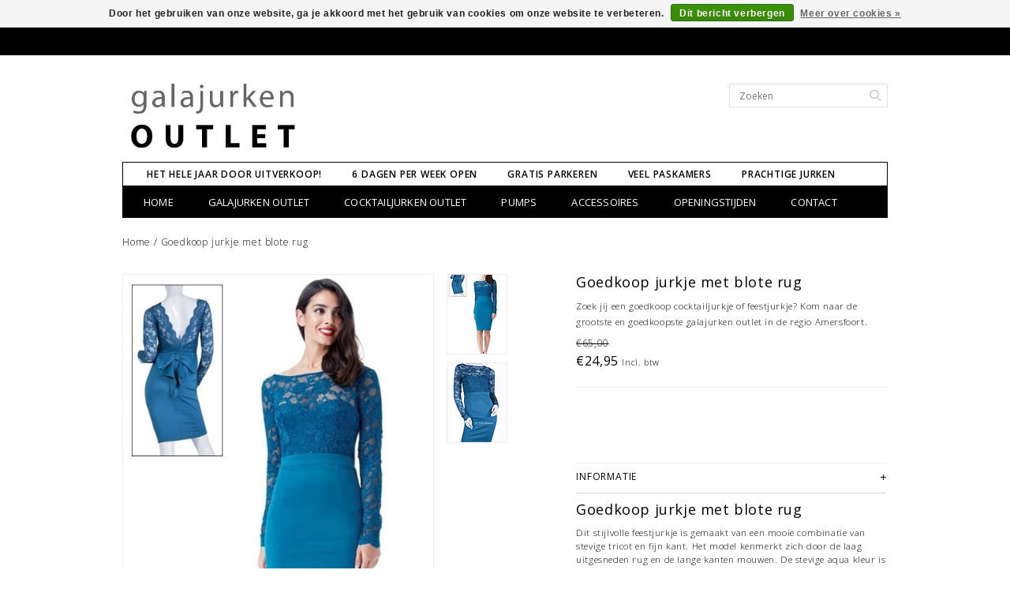

--- FILE ---
content_type: text/html;charset=utf-8
request_url: https://www.galajurken-outlet.nl/goedkoop-jurkje-met-blote-rug.html
body_size: 5745
content:
<!DOCTYPE html><!--[if lt IE 7 ]>
<html class="ie ie6" lang="nl"> <![endif]--><!--[if IE 7 ]>
<html class="ie ie7" lang="nl"> <![endif]--><!--[if IE 8 ]>
<html class="ie ie8" lang="nl"> <![endif]--><!--[if (gte IE 9)|!(IE)]><!-->
<html lang="nl">
<!--<![endif]-->

<head>
  <meta charset="utf-8"/>
<!-- [START] 'blocks/head.rain' -->
<!--

  (c) 2008-2026 Lightspeed Netherlands B.V.
  http://www.lightspeedhq.com
  Generated: 21-01-2026 @ 15:19:40

-->
<link rel="canonical" href="https://www.galajurken-outlet.nl/goedkoop-jurkje-met-blote-rug.html"/>
<link rel="alternate" href="https://www.galajurken-outlet.nl/index.rss" type="application/rss+xml" title="Nieuwe producten"/>
<link href="https://cdn.webshopapp.com/assets/cookielaw.css?2025-02-20" rel="stylesheet" type="text/css"/>
<meta name="robots" content="noodp,noydir"/>
<meta name="google-site-verification" content="googlead5e90de58684c4a.html"/>
<meta name="google-site-verification" content="1xKlPeLPc6sdtRV6u3JzbN-8PCIY2fYkQeszwhaGqAU"/>
<meta property="og:url" content="https://www.galajurken-outlet.nl/goedkoop-jurkje-met-blote-rug.html?source=facebook"/>
<meta property="og:site_name" content="Dé Galajurken-Outlet"/>
<meta property="og:title" content="Goedkoop jurkje met blote rug"/>
<meta property="og:description" content="Zoek jij een goedkoop cocktailjurkje of feestjurkje? Kom naar de grootste en goedkoopste galajurken outlet in de regio Amersfoort."/>
<meta property="og:image" content="https://cdn.webshopapp.com/shops/112348/files/360966089/goedkoop-jurkje-met-blote-rug.jpg"/>
<!--[if lt IE 9]>
<script src="https://cdn.webshopapp.com/assets/html5shiv.js?2025-02-20"></script>
<![endif]-->
<!-- [END] 'blocks/head.rain' -->
  <title>Goedkoop jurkje met blote rug - Dé Galajurken-Outlet</title>
  <meta name="keywords" content="outlet, goedkoop, goedkope, galajurk, cocktailjurk, voordelig, kopen, feestjurkje, jurkje met blote rug,"/>
  <meta name="description" content="Zoek jij een goedkoop cocktailjurkje of feestjurkje? Kom naar de grootste en goedkoopste galajurken outlet in de regio Amersfoort.">
  <meta http-equiv="X-UA-Compatible" content="IE=edge">
  <meta name="viewport" content="initial-scale=1, maximum-scale=1">

  <meta name="apple-mobile-web-app-capable" content="yes">
  <meta name="apple-mobile-web-app-status-bar-style" content="black">

  <link rel="shortcut icon" href="https://cdn.webshopapp.com/shops/112348/themes/94066/assets/favicon.ico?2020091612014220200916120144" type="image/x-icon"/>
  <link href='https://fonts.googleapis.com/css?family=Open%20Sans:400,300,600' rel='stylesheet' type='text/css'>


  <link rel="stylesheet" href="https://cdn.webshopapp.com/shops/112348/themes/94066/assets/bootstrap.css?2020091612014220200916120144" type="text/css"/>
  <link rel="stylesheet" href="https://cdn.webshopapp.com/shops/112348/themes/94066/assets/style.css?2020091612014220200916120144"/>
  <link rel="stylesheet" href="https://cdn.webshopapp.com/shops/112348/themes/94066/assets/settings.css?2020091612014220200916120144"/>
  <link rel="stylesheet" href="https://cdn.webshopapp.com/shops/112348/themes/94066/assets/fancybox-2-1-4.css?2020091612014220200916120144"/>
  <link rel="stylesheet" href="https://cdn.webshopapp.com/assets/gui-2-0.css?2025-02-20"/>
  <link rel="stylesheet" href="https://cdn.webshopapp.com/shops/112348/themes/94066/assets/custom.css?2020091612014220200916120144"/>

  <script type="text/javascript" src="https://cdn.webshopapp.com/assets/jquery-1-9-1.js?2025-02-20"></script>
  <script src="https://cdn.webshopapp.com/assets/jquery-ui-1-10-1.js?2025-02-20"></script>
  <script type="text/javascript" src="https://cdn.webshopapp.com/assets/jquery-migrate-1-1-1.js?2025-02-20"></script>

  <script type="text/javascript" src="https://cdn.webshopapp.com/shops/112348/themes/94066/assets/global.js?2020091612014220200916120144"></script>


  <script type="text/javascript" src="https://cdn.webshopapp.com/shops/112348/themes/94066/assets/fancybox.js?2020091612014220200916120144"></script>
    <script type="text/javascript" src="https://cdn.webshopapp.com/shops/112348/themes/94066/assets/jquery-sidr-min.js?2020091612014220200916120144"></script>
  
  <script src="https://cdn.webshopapp.com/shops/112348/themes/94066/assets/fancybox-2-1-4.js?2020091612014220200916120144"></script>
    <script src="https://cdn.webshopapp.com/shops/112348/themes/94066/assets/jquery-zoom-min.js?2020091612014220200916120144"></script>
    <link rel="Stylesheet" href="https://cdn.webshopapp.com/shops/112348/themes/94066/assets/fancybox-2-1-4.css?2020091612014220200916120144" type="text/css"/>
  

  <!--[if lt IE 9]>
  <link rel="stylesheet" href="https://cdn.webshopapp.com/shops/112348/themes/94066/assets/style-ie.css?2020091612014220200916120144"/>
  <![endif]-->
  <!--[if gt IE 5.5]>
  <link rel="stylesheet" type="text/css" href="https://cdn.webshopapp.com/shops/112348/themes/94066/assets/nocolumns.css?2020091612014220200916120144"/>
  <![endif]-->
  <!--[if IE ]>
  <link rel="stylesheet" type="text/css" href="https://cdn.webshopapp.com/shops/112348/themes/94066/assets/nocolumns.css?2020091612014220200916120144"/>
  <![endif]-->

    <style>
    a#responsive-cart-button {
      pointer-events: none;
    }

    #responsive-cart-button img {
      opacity: 0.2;
    }
  </style>
  </head>

<body>
<div class="offerbar">
  
</div>

<div class="container topbar">
  <div class="row">
    <div class="col-md-3">
      <div class="col-centered left">
        <div class="logo">
          <a href="https://www.galajurken-outlet.nl/" title="www.galajurken-outlet.nl">
            <!--              <img class="logoresponsive " src="https://cdn.webshopapp.com/shops/112348/themes/94066/assets/logo.png?2020091612014220200916120144" alt="www.galajurken-outlet.nl" />-->
            <img class="logoresponsive" src="https://cdn.webshopapp.com/shops/112348/themes/94066/assets/logo.png?2020091612014220200916120144" alt="www.galajurken-outlet.nl"/>
          </a>
        </div>
      </div>
    </div>
    <div class="col-md-6 col-xs-3 col-sm-3">
      
      <div id="mobile-header-left" class="left">
        <a id="responsive-menu-button" href="#menu"><img src="https://cdn.webshopapp.com/shops/112348/themes/94066/assets/menu.png?2020091612014220200916120144" width="32" height="32" alt="Cart">
        </a>
      </div>
    </div>
    <div class="col-md-3 col-xs-3 col-sm-3 right no-underline no-list-style">
      

      <form class="searchbar hidden-xs hidden-sm" action="https://www.galajurken-outlet.nl/search/" method="get" id="formSearch">
        <input type="text" name="q" value="" placeholder="Zoeken"/>
        <span onclick="$('#formSearch').submit();" title="Zoeken"></span>
      </form>
    </div>

    <div class="wrapper">
            <ul class="usp col-md-12 center hidden-xs hidden-sm no-list-style">
                <li style="color: #000000;">Het hele jaar door uitverkoop!</li>
                 <li style="color: #000000;">6 dagen per week open</li>
                 <li style="color: #000000;">Gratis parkeren</li>
                 <li style="color: #000000;">Veel paskamers</li>
                 <li style="color: #000000;">Prachtige jurken</li>
               </ul>
            <div class="clear"></div>
      <form class="searchbarmobile searchbar hidden-md hidden-lg" action="https://www.galajurken-outlet.nl/search/" method="get" id="formSearchmobile">
        <input type="text" name="q" value="" placeholder="Zoeken"/>
        <span onclick="$('#formSearchmobile').submit();" title="Zoeken"></span>
      </form>
      <div class="hidden-md hidden-lg selectorsmobile">
        

      </div>


      <div id="responsive-menu">

        <nav class="hidden-xs hidden-sm">
          <ul class="no-list-style no-underline">
            <li class="item home ">
              <a class="itemLink" href="https://www.galajurken-outlet.nl/">Home</a>
            </li>
                        <li class="item">
              <a class="itemLink" href="https://www.galajurken-outlet.nl/galajurken-outlet/" title="Galajurken Outlet">Galajurken Outlet</a>
              <div class="active-arrow"></div>
                          </li>
                        <li class="item">
              <a class="itemLink" href="https://www.galajurken-outlet.nl/cocktailjurken-outlet/" title="Cocktailjurken Outlet">Cocktailjurken Outlet</a>
              <div class="active-arrow"></div>
                          </li>
                        <li class="item">
              <a class="itemLink" href="https://www.galajurken-outlet.nl/pumps/" title="Pumps">Pumps</a>
              <div class="active-arrow"></div>
                          </li>
                        <li class="item sub">
              <a class="itemLink" href="https://www.galajurken-outlet.nl/accessoires/" title="Accessoires">Accessoires</a>
              <div class="active-arrow"></div>
                            <div class="subnavBlock hidden-xs hidden-sm">
                <a href="https://www.galajurken-outlet.nl/accessoires/" title="Accessoires">
                  <img src="https://cdn.webshopapp.com/shops/112348/files/223027352/500x300x2/image.jpg" alt="Accessoires"/>
                </a>
                <h3>Categorieën</h3>
                <ul class="subnav">
                                    <li class="subitem">
                    <a class="subitemLink" href="https://www.galajurken-outlet.nl/accessoires/bolero/" title="Bolero">Bolero</a>
                  </li>
                                    <li class="subitem">
                    <a class="subitemLink" href="https://www.galajurken-outlet.nl/accessoires/galatasjes/" title="Galatasjes">Galatasjes</a>
                  </li>
                                    <li class="subitem">
                    <a class="subitemLink" href="https://www.galajurken-outlet.nl/accessoires/galahoeden/" title="Galahoeden">Galahoeden</a>
                  </li>
                                  </ul>
              </div>

                          </li>
                        <li class="item">
              <a class="itemLink" href="https://www.galajurken-outlet.nl/openingstijden/" title="Openingstijden">Openingstijden</a>
              <div class="active-arrow"></div>
                          </li>
                        <li class="item">
              <a class="itemLink" href="https://www.galajurken-outlet.nl/contact/" title="CONTACT">CONTACT</a>
              <div class="active-arrow"></div>
                          </li>
                           </ul>
        </nav>
      </div>


    </div>
  </div>
</div>


<div class="clearfix"></div>
<div class="container">
   <div>
  <div class="row">
    <div class="title col-md-6">
      <div class="clearfix"></div>
      <div class="breadcrumbs no-underline">
        <a href="https://www.galajurken-outlet.nl/" title="Home">Home</a>  / <a href="https://www.galajurken-outlet.nl/goedkoop-jurkje-met-blote-rug.html">Goedkoop jurkje met blote rug</a>       </div>
    </div>
  </div>
</div>

<div class="product-wrap row">
  <div class="col-xs-12 hidden-lg hidden-md" itemscope itemtype="http://data-vocabulary.org/Product">
    <h1 content="Goedkoop jurkje met blote rug"><div itemprop="name">Goedkoop jurkje met blote rug </div></h1>
    <div class="price-wrap">
            <span class="old-price line-through">
        €65,00
              </span>       <div class="price hidden-sm">
        €24,95 <small class="price-tax">Incl. btw</small> 
        
     
      </div>
    </div>
  </div> 
  
  <div class="col-md-5 col-sm-5  col-xs-12 image">
    <div class="zoombox fancybox">
      <div class="images">
                                  <meta itemprop="image" content="https://cdn.webshopapp.com/shops/112348/files/360966089/400x500x1/goedkoop-jurkje-met-blote-rug.jpg" />

                          <a class="zoom first" data-image-id="360966089" href="https://cdn.webshopapp.com/shops/112348/files/360966089/goedkoop-jurkje-met-blote-rug.jpg" title="Goedkoop jurkje met blote rug">       
                    <img src="https://cdn.webshopapp.com/shops/112348/files/360966089/goedkoop-jurkje-met-blote-rug.jpg" alt="Goedkoop jurkje met blote rug" data-original-url="https://cdn.webshopapp.com/shops/112348/files/360966089/goedkoop-jurkje-met-blote-rug.jpg">
                  </a>           <a class="zoom" data-image-id="360966090" href="https://cdn.webshopapp.com/shops/112348/files/360966090/goedkoop-jurkje-met-blote-rug.jpg" title="Goedkoop jurkje met blote rug">       
                    <img src="https://cdn.webshopapp.com/shops/112348/files/360966090/goedkoop-jurkje-met-blote-rug.jpg" alt="Goedkoop jurkje met blote rug" data-original-url="https://cdn.webshopapp.com/shops/112348/files/360966090/goedkoop-jurkje-met-blote-rug.jpg">
                  </a>        </div>
    </div>
    
    <div class="clearfix"></div>
    
        <div class="social-media text-left">
      Share:
                          
      <div class="social-block social-block-facebook">
        <div id="fb-root"></div>
        <script>(function(d, s, id) {
  var js, fjs = d.getElementsByTagName(s)[0];
  if (d.getElementById(id)) return;
    js = d.createElement(s); js.id = id;
  js.src = "//connect.facebook.net/en_GB/all.js#xfbml=1&appId=154005474684339";
  fjs.parentNode.insertBefore(js, fjs);
}(document, 'script', 'facebook-jssdk'));</script>
        <div class="fb-like" data-href="https://www.galajurken-outlet.nl/goedkoop-jurkje-met-blote-rug.html" data-send="false" data-layout="button_count" data-width="85" data-show-faces="false"></div>
      </div>
                                  
    </div>
        
    
    
    
    
  </div>
  
  
  
  <div class="col-md-2 col-sm-2 col-xs-12 thumbsWrapper">
    <div class="thumbs">
             <a data-image-id="360966089">
                          <img src="https://cdn.webshopapp.com/shops/112348/files/360966089/75x100x1/goedkoop-jurkje-met-blote-rug.jpg" alt="Goedkoop jurkje met blote rug" title="Goedkoop jurkje met blote rug" />
              </a>
              <a data-image-id="360966090">
                          <img src="https://cdn.webshopapp.com/shops/112348/files/360966090/75x100x1/goedkoop-jurkje-met-blote-rug.jpg" alt="Goedkoop jurkje met blote rug" title="Goedkoop jurkje met blote rug" />
              </a>
           </div>
  </div>
    <div class="col-md-5 col-xs-12 col-sm-5 product-details" itemprop="offers" itemscope itemtype="http://schema.org/Offer">
    <h1 class="hidden-xs hidden-sm" itemprop="name" content="Goedkoop jurkje met blote rug">Goedkoop jurkje met blote rug </h1>     <p itemprop="description">
      Zoek jij een goedkoop cocktailjurkje of feestjurkje? Kom naar de grootste en goedkoopste galajurken outlet in de regio Amersfoort.
    </p>
        <meta class="hidden-xs hidden-sm" itemprop="price" content="24,95" />
    <meta itemprop="priceCurrency" content="EUR" />     <meta itemprop="availability" content="in_stock" />
    
    <div class="price-wrap">
            <span class="old-price line-through">
        €65,00
              </span>       <div class="price">
        €24,95 <small class="price-tax">Incl. btw</small>      </div>
          </div>
    
    <div class="cart-wrap">
      <form action="https://www.galajurken-outlet.nl/cart/add/239090820/" id="product_configure_form" method="post">
        <input type="hidden" name="bundle_id" id="product_configure_bundle_id" value="">
         <br>         <br>
        
        <!--
        <dd>Beschikbaarheid:</dd>
                 <dt itemprop="availability" content="in_stock">Op voorraad&nbsp;/</dt>
                           <!--<div class="quantity">
          <label class="left">Aantal:</label>
          <input type="text" name="quantity" value="1" />
          <div class="change">
            <a href="javascript:;" onclick="updateQuantity('up');" class="up">+</a>
            <a href="javascript:;" onclick="updateQuantity('down');" class="down">-</a>
          </div>
        </div>-->
              </form>
      <div class="clearfix">
      </div>
    </div>
    <div class="tabs">
      <ul>
        <li class="active"><a class="tabsTitel" rel="1" href="#"><h4>Informatie<img src="https://cdn.webshopapp.com/themes/94066/assets/plus.png?1" alt="plus" /></h4></a>
        </li>
        <div class="tabsPages">
          <div class="page 1 active">
            <h1 class="h2 space-bottom-half">Goedkoop jurkje met blote rug</h1>
<div class="text-sm text-neutralGrey">
<p>Dit stijlvolle feestjurkje is gemaakt van een mooie combinatie van stevige tricot en fijn kant. Het model kenmerkt zich door de laag uitgesneden rug en de lange kanten mouwen. De stevige aqua kleur is een echte binnenkomer</p>
</div>
<div class="text-sm text-neutralGrey">
<p>Verkrijgbaar in maat:<br /><br />38</p>
</div>          </div>
        </div>
        
                <div class="tabsPages">
          <div class="page 2">
            <table>
                          </table>
          </div>
        </div>
        
        <!--<li><a class="tabsTitel" rel="3" href="#"><h4>Reviews&nbsp;(0)<img src="https://cdn.webshopapp.com/themes/94066/assets/plus.png?1" alt="plus" /></h4></a>
        </li>
        <div class="tabsPages">
          <div class="page 3">
            <div class="reviews">
                            
              <div itemprop="aggregaterating" itemscope itemtype="http://schema.org/AggregateRating" class="bottom">
                <div class="right">
                  <a href="https://www.galajurken-outlet.nl/account/review/119449795/" class="addReview no-underline"><span class="glyphicon glyphicon-pencil"></span> Je beoordeling toevoegen</a>
                  <meta itemprop="worstRating" content = "1">
                  <meta itemprop="bestRating" content = "5">
                </div>
                <span itemprop="ratingValue">0</span> sterren op basis van <span itemprop="reviewCount">0</span> beoordelingen
              </div>
            </div>
          </div>
        </div>-->
        
        <li><a class="tabsTitel" rel="4" href="#"><h4>Tags<img src="https://cdn.webshopapp.com/themes/94066/assets/plus.png?1" alt="plus" /></h4></a>
        </li>
        <div class="tabsPages">
          <div class="page 4">
            <ul class="tags">
                            <li>
                <a href="https://www.galajurken-outlet.nl/tags/bruidsmoeder-pakje/" title="bruidsmoeder pakje">bruidsmoeder pakje <small>(6)</small></a>
              </li>
                            <li>
                <a href="https://www.galajurken-outlet.nl/tags/cocktailjurk/" title="cocktailjurk">cocktailjurk <small>(102)</small></a>
              </li>
                            <li>
                <a href="https://www.galajurken-outlet.nl/tags/feestjurkje/" title="feestjurkje">feestjurkje <small>(99)</small></a>
              </li>
                            <li>
                <a href="https://www.galajurken-outlet.nl/tags/galajurk/" title="galajurk">galajurk <small>(301)</small></a>
              </li>
                            <li>
                <a href="https://www.galajurken-outlet.nl/tags/goedkoop/" title="goedkoop">goedkoop <small>(299)</small></a>
              </li>
                            <li>
                <a href="https://www.galajurken-outlet.nl/tags/goedkope/" title="goedkope">goedkope <small>(301)</small></a>
              </li>
                            <li>
                <a href="https://www.galajurken-outlet.nl/tags/kopen/" title="kopen">kopen <small>(301)</small></a>
              </li>
                            <li>
                <a href="https://www.galajurken-outlet.nl/tags/outlet/" title="outlet">outlet <small>(298)</small></a>
              </li>
                            <li>
                <a href="https://www.galajurken-outlet.nl/tags/voordelig/" title="voordelig">voordelig <small>(301)</small></a>
              </li>
                          </ul>
          </div>
        </div>
      </ul>
    </div>
    
    
    
    
    
    
    
    
    
      </div>
   </div>



  <script type="text/javascript">
  $(document).ready(function() {
    
    $('.thumbs a').mousedown(function() {
      $('.zoombox.fancybox .images a').hide();
      $('.zoombox.fancybox .images a[data-image-id="' + $(this).attr('data-image-id') + '"]').css('display', 'block');
      $('.thumbs a').removeClass('active');
      $('.thumbs a[data-image-id="' + $(this).attr('data-image-id') + '"]').addClass('active');
    });  
    
    
    $('.zoombox.fancybox .zoom').zoom({magnify:.7});
  });
  
</script>
<script>
  function updateQuantity(way) {
    var quantity = parseInt($('.quantity input').val());
    
    if (way == 'up') {
      if (quantity < 10000) {
        quantity++;
          } else {
          quantity = 10000;
      }
    } else {
      if (quantity > 1) {
        quantity--;
          } else {
          quantity = 1;
      }
    }
    
    $('.quantity input').val(quantity);
    
  }
</script></div>
<div class="container padding"></div>

<div class="footerBar">
  <div class="footerBarWrapper container">
    
    <div class="follow col-md-4 col-xs-12">
            <h3>Volg ons op!</h3>

      <div class="social-media">
                   <a href="https://www.pinterest.com/galazaak/" class="social-icon" target="_blank" title="Pinterest Dé Galajurken-Outlet">
          <img src="https://cdn.webshopapp.com/shops/112348/themes/94066/assets/icon-pinterest.png?2020091612014220200916120144" alt="Pinterest"/>
        </a>
                   <a href="https://www.instagram.com/de_galazaak/" class="social-icon" target="_blank" title="Instagram Dé Galajurken-Outlet">
          <img src="https://cdn.webshopapp.com/shops/112348/themes/94066/assets/icon-instagram.png?2020091612014220200916120144" alt="Instagram"/>
        </a>
              </div>
          </div>
  </div>
</div>


<div class="container padding"></div>


<footer class="container">
      
  <div class="footerFeatures">
        <div class="blockWrapper col-md-9 col-sm-6 col-xs-12">
      
      <div class="blockSecond">
              </div>
    </div>


    <div class="blockThird col-md-3 col-sm-6 col-xs-12">
            </div>
        <hr>
    <div class="clearfix"></div>
    
    <!-- START SERVICE FOOTER -->
    <div class="serviceFooter footerFeatures">
      <div class="row">
      
       <!--FOOTER BLOCK 1-->
        <div class="col-md-4 col-ms-12 col-sm-12 col-xs-12">
          <label class="collapse" for="_4">
            <h3>Bedrijfsgegevens</h3>
            <span class="glyphicon glyphicon-chevron-down hidden-sm hidden-md hidden-lg"></span></label>
          <input class="hidden-md hidden-lg hidden-sm" id="_4" type="checkbox">
          <div class="list">
            <strong>Galazaak Outlet</strong>            <br> <span class="contact-description">De Galazaak Outlet is een winkel gevestigd aan de Bedrijfsweg 2, 3831 KE te Leusden.</span>             <div class="contact">
              <span class="glyphicon glyphicon-earphone"></span> 033-4952577
            </div>
                         <div class="contact">
              <span class="glyphicon glyphicon-envelope"></span>
              <a href="/cdn-cgi/l/email-protection#573536343c3831313e343217333230363b362d36363c79393b" title="Email"><span class="__cf_email__" data-cfemail="52303331393d34343b313712363735333e33283333397c3c3e">[email&#160;protected]</span></a>
            </div>
                                   </div>
        </div>
        
        <!--FOOTER BLOCK 2-->
        <div class="col-md-4 col-ms-6 col-sm-6 col-xs-12">
          <label class="collapse" for="_2">
            <h3>Klantenservice</h3>
            <span class="glyphicon glyphicon-chevron-down hidden-sm hidden-md hidden-lg"></span></label>
          <input class="hidden-md hidden-lg hidden-sm" id="_2" type="checkbox">
          <div class="list">

            <ul class="no-underline no-list-style">
                            <li>
                <a href="https://www.galajurken-outlet.nl/service/about/" title="Over ons" >Over ons</a>
              </li>
                            <li>
                <a href="https://www.galajurken-outlet.nl/service/general-terms-conditions/" title="Algemene voorwaarden" >Algemene voorwaarden</a>
              </li>
                            <li>
                <a href="https://www.galajurken-outlet.nl/service/disclaimer/" title="Disclaimer" >Disclaimer</a>
              </li>
                            <li>
                <a href="https://www.galajurken-outlet.nl/service/privacy-policy/" title="Privacy Policy" >Privacy Policy</a>
              </li>
                            <li>
                <a href="https://www.galajurken-outlet.nl/service/" title="Klantenservice" >Klantenservice</a>
              </li>
                            <li>
                <a href="https://www.galajurken-outlet.nl/sitemap/" title="Sitemap" >Sitemap</a>
              </li>
                          </ul>
          </div>
        </div>


        <!--FOOTER BLOCK 3-->
        <div class="col-md-4 col-ms-6 col-sm-6 col-xs-12">

                    <label class="collapse" for="_5">
            <h3>Openingstijden</h3>
            <span class="glyphicon glyphicon-chevron-down hidden-sm hidden-md hidden-lg"></span>
          </label>
           <table >
             <tbody style="vertical-align: top;">
            <tr>
              <td>Maandag</td>
              <td>13.00 tot 18.00 uur</td>
            </tr>
            <tr>
              <td>Dinsdag</td>
              <td>Gesloten</td>
            </tr>
            <tr>
              <td>Woensdag</td>
              <td>13.00 tot 18.00 uur</td>
            </tr>
            <tr>
              <td>Donderdag</td>
              <td>gesloten</td>
            </tr>
            <tr>
              <td>Vrijdag</td>
              <td>13.00 tot 18.00 uur</td>
            </tr>
            <tr>
              <td>Zaterdag</td>
              <td>10.00 - 16.00 uur</td>
            </tr>
             </tbody>
          </table>
    </div>
      </div>
    <div class="hallmarks">
          </div>

    <div class="row copyright no-underline center">
      <div class="col-md-12">
        <small>
          © Copyright 2026 Dé Galajurken-Outlet -
                    Powered by
                    <a href="https://www.lightspeedhq.nl/" title="Lightspeed"  target="_blank" >Lightspeed</a>
                                      </small>
      </div>
    </div>
  </div>
</footer>
<!-- [START] 'blocks/body.rain' -->
<script data-cfasync="false" src="/cdn-cgi/scripts/5c5dd728/cloudflare-static/email-decode.min.js"></script><script>
(function () {
  var s = document.createElement('script');
  s.type = 'text/javascript';
  s.async = true;
  s.src = 'https://www.galajurken-outlet.nl/services/stats/pageview.js?product=119449795&hash=a209';
  ( document.getElementsByTagName('head')[0] || document.getElementsByTagName('body')[0] ).appendChild(s);
})();
</script>
  <div class="wsa-cookielaw">
      Door het gebruiken van onze website, ga je akkoord met het gebruik van cookies om onze website te verbeteren.
    <a href="https://www.galajurken-outlet.nl/cookielaw/optIn/" class="wsa-cookielaw-button wsa-cookielaw-button-green" rel="nofollow" title="Dit bericht verbergen">Dit bericht verbergen</a>
    <a href="https://www.galajurken-outlet.nl/service/privacy-policy/" class="wsa-cookielaw-link" rel="nofollow" title="Meer over cookies">Meer over cookies &raquo;</a>
  </div>
<!-- [END] 'blocks/body.rain' -->


<script type="text/javascript">
  $('#responsive-cart-button').sidr({
    name: 'cart',
    source: '#responsive-cart',
    side: 'right'
  });
  $('#responsive-menu-button').sidr({
    name: 'menu',
    source: '#responsive-menu',
    side: 'left'
  });
</script>
<script>

  (function(d, s, id) {
    var js, fjs = d.getElementsByTagName(s)[0];
    if (d.getElementById(id)) {
      return;
    }
    js = d.createElement(s);
    js.id = id;
    js.src = "//connect.facebook.net/en_US/sdk.js#xfbml=1&version=v2.0";
    fjs.parentNode.insertBefore(js, fjs);
  }(document, 'script', 'facebook-jssdk'));
</script>

<script>
  $("div.blogsummary").text(function(index, currentText) {
    return currentText.substr(0, 90) + '...';
  });
</script>

  Powered by
      <a href="https://www.lightspeedhq.nl/" title="Lightspeed" target="_blank">Lightspeed</a>
      </body>


</html>

--- FILE ---
content_type: text/css; charset=UTF-8
request_url: https://cdn.webshopapp.com/shops/112348/themes/94066/assets/settings.css?2020091612014220200916120144
body_size: 478
content:
/* General
================================================== */
body {
  background: #ffffff url('background_image.png') no-repeat scroll top center;
  color: #000000;
font-family: "Open Sans", Helvetica, Arial, sans-serif;
}

 
a {
  color: #000000;
}

.offerbar{
  background-color: #000000;
color: #ffffff;
}

.subnavBlock  {
  border: 1px solid #000000;
}

nav,.sidr, 
.gui-table thead tr th{
  background-color: #000000 !important;
}
.active-arrow{
border-top-color: #000000;
}
nav .subnavBlockSmall{
  border: 1px solid #000000;
}
.nav .subnavBlock, .usp{
  border-color: #000000;
} 
nav .item .itemLink , .sidr ul li a , .sidr ul li ul li a {
  color: #ffffff;
}
.sidr ul li , .sidr ul {
  border-bottom:1px solid #ffffff;
}
.gui-table thead tr th{
color:#ffffff !important;
}
.footerBar , .footerBarWrapper {
  background-color: #000000;
  color: #ffffff;
}
.categoryTitelContainer {
  background-color: #000000;
  color: #ffffff;
}
/* Buttons */
a.btn,
.button,
input[type="submit"],
input[type="reset"],
input[type="button"] {
  color: #fa0303;
  background-color: #f70808;
}

.cart .cartcontent .buttons a:first-of-type {
  border: 1px solid #f70808;
color: #f70808;
}
.cart .cartcontent .buttons a:hover:first-of-type {
  color: #f70808;
}
.cart .cartcontent .buttons a:nth-of-type(2) {
  float: right;
  width: 114px;
  display: inline-block;
  height: 30px;
  line-height: 30px;
  text-align: center;
  background-color: #f70808;
  color: #fa0303;
}
.cart .cartcontent .buttons a:hover:nth-of-type(2) {
  color: #fa0303;
}

.fancybox .lookText .button:hover {
  color: #f70808;
border: 1px solid #f70808;
}

.newProduct .new {
  background-color: #f70808;
  color: #fa0303;
}

.footerBar .newsletter .btn {
  border: 1px solid #fa0303;
color: #fa0303;
}

footer .footerFeatures .readfullpost {
  border: 1px solid #f70808;
color: #f70808;
}
footer .footerFeatures .readfullpost:hover {
  color: #fa0303;
  background-color: #f70808;
  border: 1px solid #fa0303;
}

.product .image-wrap .productdiscount {
  background-color: #f70808;
  color: #fa0303;
}

.product .image-wrap .uitverkocht {
  background-color: #f70808;
  border: 1px solid #fa0303;
  color: #fa0303;
}

.product .image-wrap .producthover {
  border-bottom: 1px solid #f70808;
}
.featured .productInfo .price, .relatedProduct .price , .product .info .price  {
color:#000000; 
}

--- FILE ---
content_type: text/javascript;charset=utf-8
request_url: https://www.galajurken-outlet.nl/services/stats/pageview.js?product=119449795&hash=a209
body_size: -413
content:
// SEOshop 21-01-2026 15:19:42